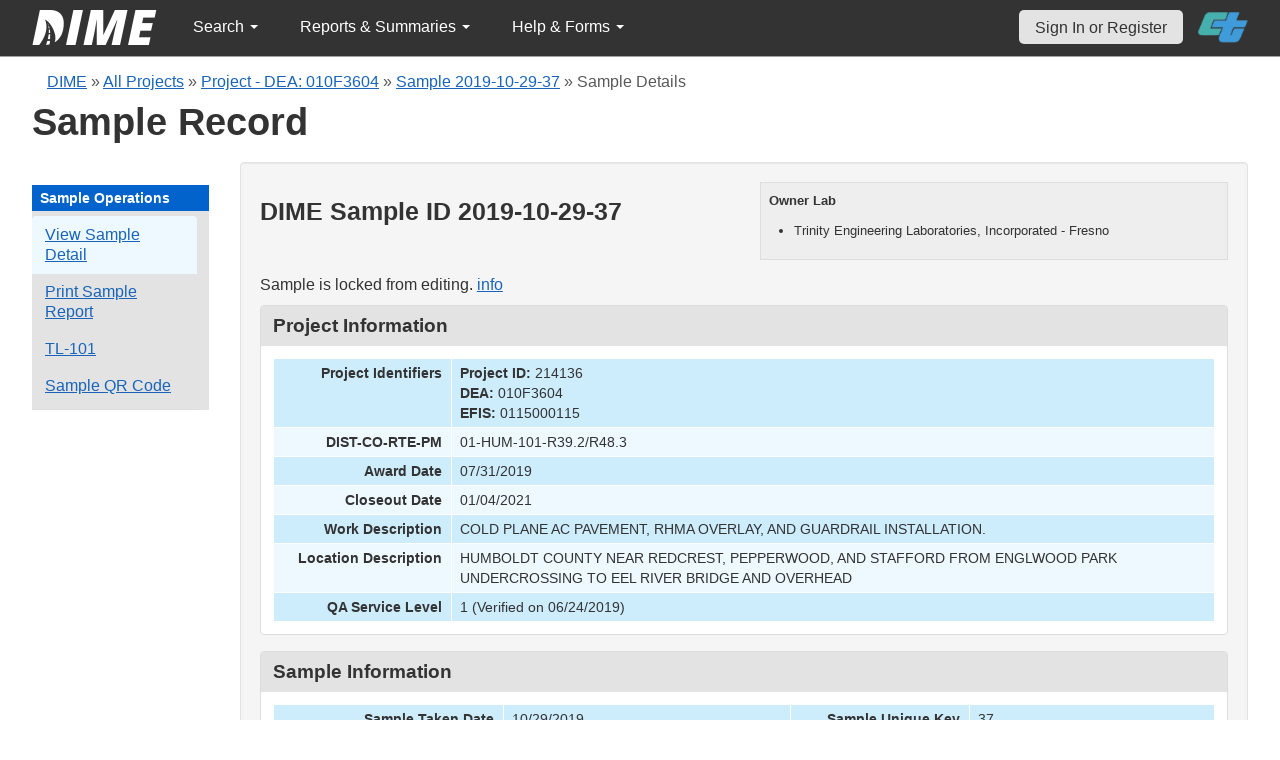

--- FILE ---
content_type: text/html; charset=UTF-8
request_url: https://dime.dot.ca.gov/index.php?r=sample/viewdetail&sample_id=21819
body_size: 25538
content:
<!DOCTYPE html>
<html lang="en">
<head>
    <meta name="viewport" content="width=device-width, initial-scale=0.5" />
<meta name="viewport" content="width=device-width, initial-scale=0.5" />
<link rel="stylesheet" type="text/css" href="/assets/d5ee82d4/bootstrap/css/bootstrap.min.css" />
<link rel="stylesheet" type="text/css" href="/assets/d5ee82d4/css/sticky-footer.css" />
<link rel="stylesheet" type="text/css" href="/assets/d5ee82d4/css/gridview/gridview.css" />
<link rel="stylesheet" type="text/css" href="/assets/d5ee82d4/css/detailview/detailview.css" />
<link rel="stylesheet" type="text/css" href="/assets/d5ee82d4/css/dialogview/dialogview.css" />
<link rel="stylesheet" type="text/css" href="/assets/d5ee82d4/css/pager/pager.css" />
<link rel="stylesheet" type="text/css" href="/assets/d5ee82d4/css/bootstrap-yii.css" />
<link rel="stylesheet" type="text/css" href="/assets/d5ee82d4/css/jquery-ui-bootstrap.css" />
<link rel="stylesheet" type="text/css" href="/assets/9125319b/detailview/styles.css" />
<link rel="stylesheet" type="text/css" href="/assets/9125319b/gridview/styles.css" />
<link rel="stylesheet" type="text/css" href="/assets/f4419493/pager.css" />
<link rel="stylesheet" type="text/css" href="/css/jquery.qtip.css" />
<link rel="stylesheet" type="text/css" href="/css/homepage.css" />
<link rel="stylesheet" type="text/css" href="/css/public-pages.css" />
<link rel="stylesheet" type="text/css" href="/css/internal-pages.css" />
<link rel="stylesheet" type="text/css" href="/css/navbar.css" />
<link rel="stylesheet" type="text/css" href="/css/homepage-new.css" />
<script type="text/javascript" src="/assets/78152a77/jquery.min.js"></script>
<script type="text/javascript" src="/assets/d5ee82d4/bootstrap/js/bootstrap.min.js"></script>
<script type="text/javascript" src="/assets/d5ee82d4/js/bootstrap-noconflict.js"></script>
<script type="text/javascript" src="/assets/d5ee82d4/bootbox/bootbox.min.js"></script>
<script type="text/javascript" src="/assets/78152a77/jquery.ba-bbq.min.js"></script>
<script type="text/javascript" src="/assets/d5ee82d4/js/jquery-ui-no-conflict.min.js"></script>
<script type="text/javascript" src="/js/jquery.qtip.js"></script>
<script type="text/javascript" src="/js/jquery.idletimeout.js"></script>
<script type="text/javascript" src="/js/jquery.idletimer.js"></script>
<title>DIME - Sample Record for DIME Sample ID 2019-10-29-37</title>
    <meta http-equiv="Content-Type" content="text/html; charset=utf-8"/>
    <meta http-equiv="X-UA-Compatible" content="IE=8; IE=9; IE=EDGE;">
    <meta name="viewport" content="width=device-width, initial-scale=1.0">
        <link rel="shortcut icon" href="/images/logo_catrans.gif">
    <!-- GA4 Google tag (gtag.js) -->
    <script async src="https://www.googletagmanager.com/gtag/js?id=G-CR5MCPBE57"></script>
    <script>
        window.dataLayer = window.dataLayer || [];

        function gtag() {
            dataLayer.push(arguments);
        }

        gtag('js', new Date());

        gtag('config', 'G-CR5MCPBE57');
    </script>
</head>
<body class="homepage">
<div id="skip"><a href="#main-content">Skip to Main Content</a></div>
<div id="wrap" class="homepage">

    <div id="nav_upper" class="no-print navbar"><div class="navbar-inner"><div class="container"><a href="index.php" class="brand"><img class="dime-nav-logo" alt="dime logo" src="/images/dime_2014_2.png" /></a><ul id="nav_public_project" class="dime-nav-item nav"><li class="dropdown"><a class="dropdown-toggle" data-toggle="dropdown" href="#">Search <span class="caret"></span></a><ul id="yw10" class="dropdown-menu"><li><a tabindex="-1" href="/index.php?r=search/index">Samples &amp; Test Results</a></li><li><a aria-label="Search for Projects" tabindex="-1" href="/index.php?r=project">Projects</a></li><li><a tabindex="-1" href="/index.php?r=search/testmethodresults">Supported Test Methods</a></li></ul></li></ul><ul id="nav_public_reports_and_summaries" class="dime-nav-item nav"><li class="dropdown"><a class="dropdown-toggle" data-toggle="dropdown" href="#">Reports &amp; Summaries <span class="caret"></span></a><ul id="yw11" class="dropdown-menu"><li><a tabindex="-1" href="/index.php?r=aggregateDB/viewchart">Annual Aggregate Source Tests</a></li><li><a tabindex="-1" href="/index.php?r=statistics/viewStatistics">Usage Statistics by Organization</a></li><li><a tabindex="-1" href="/index.php?r=qCQAPilot/viewQCQA">Concrete Compressive Strength Tests</a></li><li><a tabindex="-1" href="/index.php?r=site/cem3701">Test Result Summary (CEM-3701)</a></li><li><a tabindex="-1" href="/index.php?r=site/stats2">Statistics</a></li><li><a tabindex="-1" href="/index.php?r=gradation/reports">Combined Aggregate Gradation Report</a></li></ul></li></ul><ul id="nav_public_helpnform" class="dime-nav-item nav"><li class="dropdown"><a class="dropdown-toggle" data-toggle="dropdown" href="#">Help &amp; Forms <span class="caret"></span></a><ul id="yw12" class="dropdown-menu"><li><a tabindex="-1" href="/index.php?r=site/faq">Frequently Asked Questions</a></li><li><a tabindex="-1" href="/index.php?r=site/instructions">Instructions</a></li><li><a tabindex="-1" href="/index.php?r=site/printtl101">Printable Sample Identification Card TL-101</a></li><li><a tabindex="-1" href="/index.php?r=site/printtl502">Printable Field Sample of PCC TL-502</a></li><li><a tabindex="-1" href="/index.php?r=site/printtest643">Printable Form for CTM 643</a></li><li><a tabindex="-1" href="/index.php?r=site/printtestsmtl">SMTL Report Form</a></li><li><a tabindex="-1" href="/index.php?r=site/printaggreportform">Aggregate Report Form</a></li><li><a tabindex="-1" href="/index.php?r=site/resources">Resources</a></li><li><a tabindex="-1" href="/index.php?r=site/changelog">Change Log</a></li><li><a tabindex="-1" href="/index.php?r=site/userfeedbackform">Contact DIME Admin</a></li></ul></li></ul> <ul class="nav navbar pull-right nav_adjusted"><li><a href="/index.php?r=site/login" class="navbar-link sign-in-top-nav">Sign In or Register</a></li>
                    <li><a class="caltrans-logo" href="http://www.dot.ca.gov/" target="_blank">
                    <img src="/images/ct_logo_trans_.png" alt="Caltrans Logo" />
                    </a></li></ul></div></div></div></div>
<div id="homepage-DIME-content" class="homepage-container">
            <div id="main-content">
        <div id="content_top">
    <div id="DIME-content" class="container">
        <div class='no-print'><div class="breadcrumbs">
<a href="/index.php?r=site/index">DIME</a> &raquo; <a href="/index.php?r=project/index">All Projects</a> &raquo; <a href="/index.php?r=project/details&id=214136">Project - DEA: 010F3604</a> &raquo; <a href="/index.php?r=sample/viewdetail&sample_id=21819">Sample 2019-10-29-37</a> &raquo; <span>Sample Details</span></div></div>        <h2 class="no-print">Sample Record</h2>
        <span class="no-print"></span>
        <div class="form-row row-fluid" style="padding-top:10px; padding-bottom:0px;">
            <div class="span2 no-print" >
                <div id="sidebar" >
                    <div class="portlet" id="yw8">
<div class="portlet-decoration">
<div class="portlet-title">Sample Operations</div>
</div>
<div class="portlet-content">
<ul class="nav nav-tabs operations" id="yw9">
<li><a id="s_viewdetail" aria-label="View details for this sample" href="/index.php?r=sample/viewdetail&amp;sample_id=21819">View Sample Detail</a></li>
<li><a aria-label="Print a report for this sample" href="/index.php?r=sample/printreport&amp;sample_id=21819">Print Sample Report</a></li>
<li><a aria-label="View a TL-101 form for this sample" href="/index.php?r=sample/printtlform&amp;sample_id=21819">TL-101</a></li>
<li><a data-toggle="modal" data-target="#sample-qrcode" href="#">Sample QR Code</a></li>
</ul></div>
</div>                </div>
            </div>
            <div class="span10">
                <div id="page-level-content" class="well">
                        <script>
        $(document).ready(function () {
            var content_locked_sample = 'This sample record is locked from editing. ' +
                'Please contact one of your Organization' +
                ' Managers if you need to update the sample record&#39;s information.';
            $("#sample-locked-info").qtip({
                id: 'qtip-sample-locked-info',
                content: content_locked_sample,
                position: {
                    my: 'top center',
                    at: 'bottom center'
                },
                hide: false,
                show: {
                    when: {
                        event: 'focus'
                    }
                },
                hide: {
                    when: {
                        event: 'blur'
                    }
                },
                style: {
                    width: 260
                }
            });
        
            addTextToQRCode();
        });

        const copySampleQrCode = async (id, buttonId) => {
            const canv  = document.getElementById(`qrcode-canvas`);
            
            try {
                canv.toBlob(function(blob) { 
                    const item = new ClipboardItem({ "image/png": blob });
                    navigator.clipboard.write([item]); 
                });

                document.getElementById(buttonId).innerHTML = 'Copied!';
                setTimeout(() => {document.getElementById(buttonId).innerHTML = 'Copy QR Code';}, 5000);
            } catch (error) {
                console.log(error);
            }
        }

        function addTextToQRCode() {
            var canvas = document.getElementById("qrcode-canvas");
            var context = canvas.getContext("2d");

            const qrsrc = document.getElementById('sample-qrcode-png').getAttribute('src');
            const sampleDIMEID = 'Sample ID: ' + document.getElementById('sample-qrcode-png').className;

            // Draw Image function
            var img = new Image();
            img.src = qrsrc;
            img.onload = function () {
                context.drawImage(img, 0, 0);
                context.lineWidth = 1;
                context.fillStyle = "#000000";
                context.lineStyle = "#ffff00";
                context.font = "14px sans-serif";
                context.fillText(sampleDIMEID, 0, 190);
            };
        }

    </script>
    <style>
        .verified-text {
            color:#026d02;
            text-align:center;
        }
        .unverified-text {
            color:#d20101;
            text-align:center;
        }
        .owner-box {
            display:block;
            float:right;
            width:450px;
            background-color:#eee;
            padding:8px;
            font-size:13px;
            border:solid #ddd 1px;
            margin-bottom:15px;
        }
        .null {
            color: #981129 !important;
        }
        #sample-qrcode {
            width: 350px;
        }
        .qrcode-content {
            display: flex;
            flex-direction: column;
            justify-content: center;
            align-items: center;
        }
        #sample-qrcode-png {
            display: none;
        }
    </style>
    <div class="owner-box">
        <p style="font-weight:700;">Owner Lab</p>
        <ul>
            <li>Trinity Engineering Laboratories, Incorporated - Fresno</li>        </ul>
    </div>
    <h3>DIME Sample ID 2019-10-29-37</h3>

    <!-- QR Code Modal -->
    <div class="modal fade" id="sample-qrcode" role="dialog">
        <div class="modal-dialog">
            <div class="modal-content">
                <div class="modal-header">
                    <button type="button" class="close" data-dismiss="modal">&times;</button>
                    <h4 class="modal-title">Sample Details QR Code</h4>
                </div>
                <div class="modal-body">
                    <div class="row-fluid" class="form-group">
                        <div class="span12">
                            <div class="well qrcode-content">
                                <div id="sample-qrcode-with-label">
                                    <canvas id="qrcode-canvas" width="180" height="220"></canvas>
                                    <img id="sample-qrcode-png" class="2019-10-29-37" src="/images/sample_qrcode.php?url=https%3A%2F%2Fdime.dot.ca.gov%2Findex.php%3Fr%3Dsample%2FviewDetail%26sample_id%3D21819" />
                                </div>
                                <p>Scan this code to open this Sample Details view on another device. </p>
                                <button id="qrcode-copy-btn" onclick="copySampleQrCode('sample-qrcode-png', 'qrcode-copy-btn')">Copy QR Code</button>
                            </div>
                        </div>
                    </div>
                </div>
            </div>
        </div>
    </div>
    <!-- END QR Code -->

    <div style="clear:both;"></div>

<p>Sample is locked from editing. <a href="javascript://" id="sample-locked-info">info</a></p>    <div id="sample-info-detail">
        <style>
    .null{
        color: #dc193b !important;
    }
</style>
<div class="db-row">
    <div class="db-cell">
        <h2>Project Information</h2>

        <div class="db-cell-content">
            <table class="detail-view" id="yw0"><tr class="odd"><th>Project Identifiers</th><td><strong>Project ID:</strong> 214136<br /><strong>DEA:</strong> 010F3604<br /><strong>EFIS:</strong> 0115000115</td></tr>
<tr class="even"><th>DIST-CO-RTE-PM</th><td>01-HUM-101-R39.2/R48.3</td></tr>
<tr class="odd"><th>Award Date</th><td>07/31/2019</td></tr>
<tr class="even"><th>Closeout Date</th><td>01/04/2021</td></tr>
<tr class="odd"><th>Work Description</th><td>COLD PLANE AC PAVEMENT, RHMA OVERLAY, AND GUARDRAIL INSTALLATION.</td></tr>
<tr class="even"><th>Location Description</th><td>HUMBOLDT COUNTY NEAR REDCREST, PEPPERWOOD, AND STAFFORD FROM ENGLWOOD PARK UNDERCROSSING TO EEL RIVER BRIDGE AND OVERHEAD</td></tr>
<tr class="odd"><th>QA Service Level</th><td>1 (Verified on 06/24/2019)</td></tr>
</table>        </div>
    </div>
</div>
    </div>
    <div class="db-row">
    <div class="db-cell">
        <h2>Sample Information</h2>
        <div class="db-cell-content">
            <table class="detail-view" id="yw1"><tr class="odd"><th>Sample Taken Date</th><td>10/29/2019</td>
<th>Sample Unique Key</th><td>37</td></tr>
<tr class="even"><th>Will the laboratory/organization for which you are a member perform testing on this material sample?</th><td>Yes</td>
<th>Date that the sample was received by the laboratory/organization performing the testing</th><td>10/29/2019</td></tr>
<tr class="odd"><th>Sample type</th><td>Quality Control</td>
<th>A brief description of the sample</th><td>1/2&quot; RHMA-G</td></tr>
<tr class="even"><th>The quantity of what the sample constitutes</th><td>JMF</td>
<th>From where was the sample collected</th><td>Manufacturer</td></tr>
<tr class="odd"><th>First name of sampler or witnessed by</th><td>Matt</td>
<th>Last name of sampler or witnessed by</th><td>Horn</td></tr>
<tr class="even"><th>Title of sampler</th><td></td>
<th>Telephone number of sampler</th><td></td></tr>
<tr class="odd"><th>Laboratory sample identification</th><td></td>
<th>Linked DIME Sample ID</th><td></td></tr>
<tr class="even"><th>The fabricator/manufacturer/facility name</th><td>Mercer Fraser B</td>
<th>Transportation Laboratory (TL) Number</th><td></td></tr>
<tr class="odd"><th>Inspector Lot Number from the Transportation Laboratory (TL) Form</th><td></td>
<th>Structure unique identifier</th><td></td></tr>
<tr class="even"><th>Structure name</th><td></td>
<th>Bid Item</th><td><span class="null">Not set</span></td></tr>
</table>        </div>
    </div>
</div><div class="db-row">
    <div class="db-cell">
        <h2>Material Information</h2>
        <div class="db-cell-content">
            <table class="detail-view" id="yw2"><tr class="odd"><th>Material Type</th><td>Hot Mix Asphalt</td>
<th>HMA Type</th><td>RHMA-G</td></tr>
<tr class="even"><th>HMA Grading</th><td>1/2 inch</td>
<th>Lot number</th><td>Unknown</td></tr>
<tr class="odd"><th>Sublot number</th><td>Unknown</td>
<th>HMA Mix Number</th><td><span class="null">Not set</span></td></tr>
<tr class="even"><th>Binder content (%)</th><td><span class="null">Not set</span></td>
<th>Virgin binder PG</th><td><span class="null">Not set</span></td></tr>
<tr class="odd"><th>Design binder PG</th><td><span class="null">Not set</span></td>
<th>Binder Supplier</th><td><span class="null">Not set</span></td></tr>
<tr class="even"><th>RAP content (%)</th><td><span class="null">Not set</span></td>
<th>WMA Additives</th><td><span class="null">Not set</span></td></tr>
<tr class="odd"><th>Antistrip type</th><td><span class="null">Not set</span></td>
</table>        </div>
    </div>
</div>
<div class="db-row">
    <div class="db-cell">
        <h2>JMF Information</h2>
        <div class="db-cell-content">
            <table class="detail-view" id="yw3"><tr class="odd"><th>HMA Design ID</th><td>JMF3512-2019-142-19-213RHMA-SP</td>
<th>Date Created</th><td>10/29/2019</td></tr>
<tr class="even"><th>Submittal</th><td>JMF3511-78-2019-119 Submittal Rejected For Use| JMF3513-2019-79<br></td>
</table>        </div>
    </div>
</div>

<div class="db-row" id="submitted-test-list">
    <div class="db-cell">
        <h2>Submitted Tests</h2>
        <div class="db-cell-content">
            <div style="text-align:center" id="submitted-test-delete-info"></div>
            <div id="yw4" class="grid-view">
<div class="summary"></div>
<table class="items">
<thead>
<tr>
<th id="yw4_c0">DIME Test ID</th><th id="yw4_c1">Test Method</th><th id="yw4_c2">Tester Name, Testing Lab</th><th id="yw4_c3">Date Tested</th><th id="yw4_c4">Date Added</th><th id="yw4_c6">Verified?</th><th id="yw4_c7">Release Date</th><th id="yw4_c8">Test Comments</th><th id="yw4_c10">Privacy Level</th><th class="button-column" id="yw4_c11">Actions</th></tr>
</thead>
<tbody>
<tr class="odd">
<td>2019-10-29-37-1</td><td>AASHTO T308-10: Standard Method of Test for Determining the Asphalt Binder Content of Hot Mix Asphalt (HMA) by the Ignition Method (Method A) (Asphalt Binder Content)</td><td>Josh Guilmette,
Trinity Engineering Laboratories, Incorporated - Fresno</td><td>10/28/2019</td><td></td><td><div class="verified-text">Yes</div></td><td>10/30/2019</td><td></td><td>Public - Test Data Visible</td><td style="width:120px;text-align:center"><a title="View" aria-label="View submitted test 2019-10-29-37-1" href="/index.php?r=test/viewdetail&amp;test_id=71039"><div style="display: inline-block" class="ui-state-default"><span class="ui-icon ui-icon-zoomin"></span></div></a>       </td></tr>
</tbody>
</table>
<div class="keys" style="display:none" title="/index.php?r=sample/viewdetail&amp;sample_id=21819"><span>71039</span></div>
</div>        </div>
    </div>

</div>
<div class="db-row">
    <div class="db-cell">
        <h2>Sample File Attachments</h2>
        <div class="db-cell-content">

            
            <div id="yw6" class="grid-view">

<table class="items">
<thead>
<tr>
<th id="yw6_c0">File Name</th><th id="yw6_c1">Extension</th><th id="yw6_c2">Date Uploaded</th><th class="button-column" id="yw6_c3">Actions</th></tr>
</thead>
<tbody>
<tr><td colspan="4" class="empty"><span class="empty">No results found.</span></td></tr>
</tbody>
</table>
<div class="keys" style="display:none" title="/index.php?r=sample/viewdetail&amp;sample_id=21819"></div>
</div>        </div>
    </div>
</div>

<div class="db-row">
    <div class="db-cell">
        <h2>Test File Attachments</h2>
        <div class="db-cell-content">
            <br> <strong>DIME Test ID: 2019-10-29-37-1</strong> AASHTO T308-10 (Verified)        </div>
    </div>
</div>
                </div>
            </div>
        </div>
    </div>
        </div>
</div>
<div id="footer">
    <div class="container main_content">
        <p class="text-muted credit">
            &copy; 2026 by California Department of Transportation (Caltrans) <br/>
            <a href="/index.php?r=site/userfeedbackform" class="contact-link">Contact DIME
                Administrator</a>
            |
            <a href="/index.php?r=site/accessibility" class="contact-link">Accessibility
                Information</a>
        </p>
    </div>
</div>
<script type="text/javascript" src="/assets/9125319b/gridview/jquery.yiigridview.js"></script>
<script type="text/javascript">
/*<![CDATA[*/
jQuery(function($) {
jQuery('[data-toggle=popover]').popover();
jQuery('body').tooltip({"selector":"[data-toggle=tooltip]"});
jQuery(document).on('click','#yw4 a.delete',function() {
	if(!confirm('Deleted\x20tests\x20cannot\x20be\x20recovered.\x20\x20Are\x20you\x20sure\x20you\x20want\x20to\x20delete\x20the\x20test\x3F')) return false;
	var th = this,
		afterDelete = function(link,success,data){
                                                if(success) {
                                                $("#submitted-test-delete-info").html(data);
                                                $("#submitted-test-delete-info").fadeIn();
                                                $("#submitted-test-delete-info").fadeOut(5000);
                                                }
                                                };
	jQuery('#yw4').yiiGridView('update', {
		type: 'POST',
		url: jQuery(this).attr('href'),
		success: function(data) {
			jQuery('#yw4').yiiGridView('update');
			afterDelete(th, true, data);
		},
		error: function(XHR) {
			return afterDelete(th, false, XHR);
		}
	});
	return false;
});
jQuery('#yw4').yiiGridView({'ajaxUpdate':['yw4'],'ajaxVar':'ajax','pagerClass':'pager','loadingClass':'grid\x2Dview\x2Dloading','filterClass':'filters','tableClass':'items','selectableRows':1,'enableHistory':false,'updateSelector':'\x7Bpage\x7D,\x20\x7Bsort\x7D','filterSelector':'\x7Bfilter\x7D','pageVar':'page'});
jQuery(document).on('click','#yw6 a.delete',function() {
	if(!confirm('Do\x20you\x20really\x20want\x20to\x20delete\x20this\x20file\x20\x3F')) return false;
	var th = this,
		afterDelete = function(){};
	jQuery('#yw6').yiiGridView('update', {
		type: 'POST',
		url: jQuery(this).attr('href'),
		success: function(data) {
			jQuery('#yw6').yiiGridView('update');
			afterDelete(th, true, data);
		},
		error: function(XHR) {
			return afterDelete(th, false, XHR);
		}
	});
	return false;
});
jQuery('#yw6').yiiGridView({'ajaxUpdate':['yw6'],'ajaxVar':'ajax','pagerClass':'pager','loadingClass':'grid\x2Dview\x2Dloading','filterClass':'filters','tableClass':'items','selectableRows':1,'enableHistory':false,'updateSelector':'\x7Bpage\x7D,\x20\x7Bsort\x7D','filterSelector':'\x7Bfilter\x7D','pageVar':'page'});
jQuery('[data-toggle=popover]').popover();
jQuery('body').tooltip({"selector":"[data-toggle=tooltip]"});
});
/*]]>*/
</script>
</body>
</html>
<script>
    $(document).ready(function () {

        // Use today's date to show as an example for quick search.
        var today = new Date();
        var dd = d = today.getDate();
        var mm = m = today.getMonth() + 1; // January is 0.
        var yyyy = today.getFullYear();
        dd = dd < 10 ? '0' + dd : dd;
        mm = mm < 10 ? '0' + mm : mm;
        var yy = yyyy.toString().substr(-2);

        var search_term_content = '<div class="sample_quick_access">'
            + '<div class="quick_access1"><strong style="color:#fff;background-color:#0263cc;width:100%;display:inline-block;padding:4px;">Search for Samples</strong></div>'
            + '<div class="quick_access1">by DIME Sample ID</div>'
            + '<div class="quick_access2">example: ' + yyyy + '-' + mm + '-' + dd + '-5</div>'
            + '<div class="quick_access1">by abbreviated DIME Sample ID</div>'
            + '<div class="quick_access2">example: ' + yy + '-' + m + '-' + d + '-5</div>'
            + '<div class="quick_access1">by sample taken date</div>'
            + '<div class="quick_access2">example: ' + mm + '/' + dd + '/' + yyyy + ' (mm/dd/yyyy)</div>'
            + '<div class="quick_access1">by condensed DIME Sample ID</div>'
            + '<div class="quick_access2 noborder">example: ' + yyyy + m + d + '5</div>'
            + '</div>';

        $("#search_term").qtip({
            id: 'search_term_qtip',
            content: search_term_content,
            position: {
                my: 'top center',
                at: 'bottom center'
            },
            hide: false,
            show: {
                when: {
                    event: 'focus'
                }
            },
            hide: {
                when: {
                    event: 'blur'
                }
            },
            style: {
                width: 260
            }
        });
                $('#infoimg').hover(function () {
            $(this).attr('src', '/images/use.png');
        });
    });
    $(document).mouseup(function (e) {
        var container = $("#qtip-user_qtip");
        if (!container.is(e.target) && container.has(e.target).length == 0) {
            if (e.target.id != 'infoimg')
                container.qtip('hide');
        }
    });
</script>
</div>
